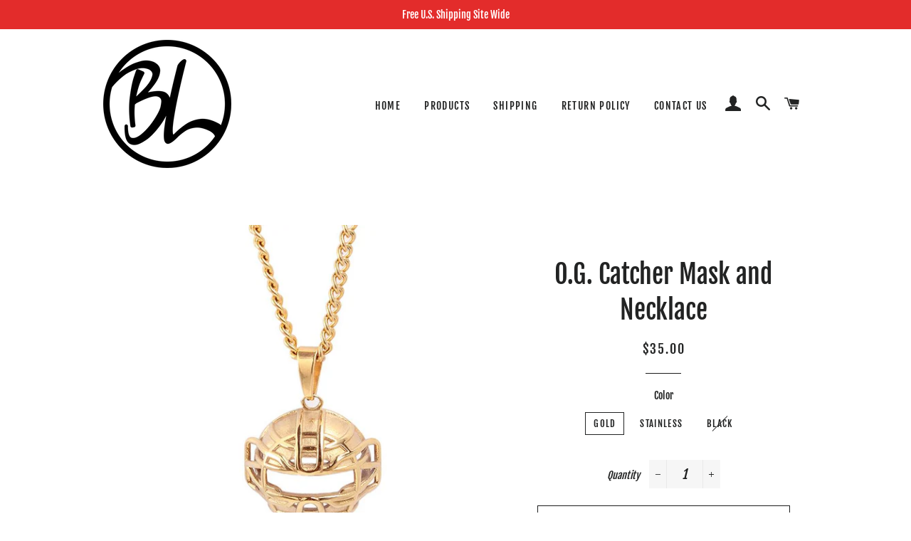

--- FILE ---
content_type: text/plain; charset=utf-8
request_url: https://sp-micro-proxy.b-cdn.net/micro?unique_id=baseball-legend-apparel.myshopify.com
body_size: 3166
content:
{"site":{"free_plan_limit_reached":false,"billing_status":null,"billing_active":true,"pricing_plan_required":false,"settings":{"proof_mobile_position":"Bottom","proof_desktop_position":"Bottom Right","proof_pop_size":"default","proof_start_delay_time":2,"proof_time_between":3,"proof_display_time":5,"proof_visible":false,"proof_cycle":true,"proof_mobile_enabled":true,"proof_desktop_enabled":true,"proof_tablet_enabled":null,"proof_locale":"en","proof_show_powered_by":false},"site_integrations":[{"id":"238663","enabled":true,"integration":{"name":"Shopify Add To Cart","handle":"shopify_storefront_add_to_cart","pro":false},"settings":{"proof_onclick_new_tab":null,"proof_exclude_pages":null,"proof_include_pages":[],"proof_display_pages_mode":"excluded","proof_minimum_activity_sessions":null,"proof_height":110,"proof_bottom":5,"proof_top":10,"proof_right":10,"proof_left":5,"proof_background_color":"#E1E9EB","proof_background_image_url":null,"proof_font_color":"#000000","proof_border_radius":200,"proof_padding_top":0,"proof_padding_bottom":0,"proof_padding_left":8,"proof_padding_right":16,"proof_icon_color":null,"proof_icon_background_color":null,"proof_hours_before_obscure":48,"proof_minimum_review_rating":5,"proof_highlights_color":"#fdcb6e","proof_display_review":true,"proof_show_review_on_hover":true,"proof_summary_time_range":1440,"proof_summary_minimum_count":10,"proof_show_media":false,"proof_show_message":false,"proof_media_url":null,"proof_media_position":null,"proof_nudge_click_url":null,"proof_icon_url":null,"proof_icon_mode":null,"proof_icon_enabled":false},"template":{"id":"36","body":{"top":"{{first_name}} in {{city}}, {{province}} {{country}}","middle":"Added to Cart {{product_title}}"},"raw_body":"<top>{{first_name}} in {{city}}, {{province}} {{country}}</top><middle>Added to Cart {{product_title}}</middle>","locale":"en"}},{"id":"238664","enabled":true,"integration":{"name":"Shopify Purchase","handle":"shopify_api_purchase","pro":false},"settings":{"proof_onclick_new_tab":null,"proof_exclude_pages":null,"proof_include_pages":[],"proof_display_pages_mode":"excluded","proof_minimum_activity_sessions":null,"proof_height":110,"proof_bottom":5,"proof_top":10,"proof_right":10,"proof_left":5,"proof_background_color":"#E1E9EB","proof_background_image_url":null,"proof_font_color":"#000000","proof_border_radius":200,"proof_padding_top":0,"proof_padding_bottom":0,"proof_padding_left":8,"proof_padding_right":16,"proof_icon_color":null,"proof_icon_background_color":null,"proof_hours_before_obscure":48,"proof_minimum_review_rating":5,"proof_highlights_color":"#fdcb6e","proof_display_review":true,"proof_show_review_on_hover":true,"proof_summary_time_range":1440,"proof_summary_minimum_count":10,"proof_show_media":false,"proof_show_message":false,"proof_media_url":null,"proof_media_position":null,"proof_nudge_click_url":null,"proof_icon_url":null,"proof_icon_mode":null,"proof_icon_enabled":false},"template":{"id":"4","body":{"top":"{{first_name}} in {{city}}, {{province}} {{country}}","middle":"Purchased {{product_title}}"},"raw_body":"<top>{{first_name}} in {{city}}, {{province}} {{country}}</top><middle>Purchased {{product_title}}</middle>","locale":"en"}}],"events":[{"id":"243729597","created_at":null,"variables":{"first_name":"Someone","city":"Helsinki","province":"Uusimaa","province_code":"18","country":"Finland","country_code":"FI","product_title":"Stainless Home Plate Necklace"},"click_url":"https://baseballlegendapparel.com/products/stainless-home-plate-necklace","image_url":"https://cdn.shopify.com/s/files/1/1784/4825/products/ScreenShot2021-01-31at12.20.30PM.png?v=1612606914","product":{"id":"39217591","product_id":"6233374982316","title":"Stainless Home Plate Necklace","created_at":"2021-01-31T17:19:28.000Z","updated_at":"2024-09-13T09:26:02.000Z","published_at":"2021-01-31T17:19:28.000Z"},"site_integration":{"id":"238663","enabled":true,"integration":{"name":"Shopify Add To Cart","handle":"shopify_storefront_add_to_cart","pro":false},"template":{"id":"36","body":{"top":"{{first_name}} in {{city}}, {{province}} {{country}}","middle":"Added to Cart {{product_title}}"},"raw_body":"<top>{{first_name}} in {{city}}, {{province}} {{country}}</top><middle>Added to Cart {{product_title}}</middle>","locale":"en"}}},{"id":"243149451","created_at":null,"variables":{"first_name":"Someone","city":"Mountain View","province":"California","province_code":"CA","country":"United States","country_code":"US","product_title":"Drop Bombs Pendant with Chain"},"click_url":"https://baseballlegendapparel.com/products/stainless-drop-bombs-baseball-pendant-and-chain","image_url":"https://cdn.shopify.com/s/files/1/1784/4825/products/Drop_Bombs_Pendant_2048x2048_f6116c91-07b6-43d5-8ed0-52e2422be530.png?v=1606558934","product":{"id":"13419404","product_id":"1580565725287","title":"Drop Bombs Pendant with Chain","created_at":"2018-11-27T19:50:32.000Z","updated_at":"2024-09-11T01:42:16.000Z","published_at":"2018-11-27T19:47:01.000Z"},"site_integration":{"id":"238663","enabled":true,"integration":{"name":"Shopify Add To Cart","handle":"shopify_storefront_add_to_cart","pro":false},"template":{"id":"36","body":{"top":"{{first_name}} in {{city}}, {{province}} {{country}}","middle":"Added to Cart {{product_title}}"},"raw_body":"<top>{{first_name}} in {{city}}, {{province}} {{country}}</top><middle>Added to Cart {{product_title}}</middle>","locale":"en"}}},{"id":"242480398","created_at":null,"variables":{"first_name":"Someone","city":"Denver","province":"Colorado","province_code":"CO","country":"United States","country_code":"US","product_title":"Stainless Home Plate Necklace"},"click_url":"https://baseballlegendapparel.com/products/stainless-home-plate-necklace","image_url":"https://cdn.shopify.com/s/files/1/1784/4825/products/ScreenShot2021-01-31at12.20.30PM.png?v=1612606914","product":{"id":"39217591","product_id":"6233374982316","title":"Stainless Home Plate Necklace","created_at":"2021-01-31T17:19:28.000Z","updated_at":"2024-09-13T09:26:02.000Z","published_at":"2021-01-31T17:19:28.000Z"},"site_integration":{"id":"238663","enabled":true,"integration":{"name":"Shopify Add To Cart","handle":"shopify_storefront_add_to_cart","pro":false},"template":{"id":"36","body":{"top":"{{first_name}} in {{city}}, {{province}} {{country}}","middle":"Added to Cart {{product_title}}"},"raw_body":"<top>{{first_name}} in {{city}}, {{province}} {{country}}</top><middle>Added to Cart {{product_title}}</middle>","locale":"en"}}},{"id":"242464973","created_at":null,"variables":{"first_name":"Someone","city":"Richmond","province":"Kentucky","province_code":"KY","country":"United States","country_code":"US","product_title":"Golden Jersey Number Pendant and Chain"},"click_url":"https://baseballlegendapparel.com/products/golden-stainless-polished-jersey-number-pendant-and-chain","image_url":"https://cdn.shopify.com/s/files/1/1784/4825/products/Golden_Numbers_2048x2048_29ed322e-0fdf-4159-b101-2d52f516d553.png?v=1555038984","product":{"id":"13419316","product_id":"1580567527527","title":"Golden Jersey Number Pendant and Chain","created_at":"2018-11-27T19:53:34.000Z","updated_at":"2025-10-02T17:55:14.341Z","published_at":"2018-11-27T19:23:43.000Z"},"site_integration":{"id":"238663","enabled":true,"integration":{"name":"Shopify Add To Cart","handle":"shopify_storefront_add_to_cart","pro":false},"template":{"id":"36","body":{"top":"{{first_name}} in {{city}}, {{province}} {{country}}","middle":"Added to Cart {{product_title}}"},"raw_body":"<top>{{first_name}} in {{city}}, {{province}} {{country}}</top><middle>Added to Cart {{product_title}}</middle>","locale":"en"}}},{"id":"242106492","created_at":null,"variables":{"first_name":"Someone","city":"Naples","province":"Florida","province_code":"FL","country":"United States","country_code":"US","product_title":"Stainless Strikeout Pendant with Necklace"},"click_url":"https://baseballlegendapparel.com/products/stainless-strikeout-pendant-with-necklace","image_url":"https://cdn.shopify.com/s/files/1/1784/4825/products/image_1080x_e4ff3f7f-c280-4862-81e8-b4eb6d23a732.jpg?v=1555756125","product":{"id":"13419412","product_id":"2188961284199","title":"Stainless Strikeout Pendant with Necklace","created_at":"2019-04-15T03:58:13.000Z","updated_at":"2025-12-13T14:24:29.480Z","published_at":"2019-04-15T03:56:24.000Z"},"site_integration":{"id":"238664","enabled":true,"integration":{"name":"Shopify Purchase","handle":"shopify_api_purchase","pro":false},"template":{"id":"4","body":{"top":"{{first_name}} in {{city}}, {{province}} {{country}}","middle":"Purchased {{product_title}}"},"raw_body":"<top>{{first_name}} in {{city}}, {{province}} {{country}}</top><middle>Purchased {{product_title}}</middle>","locale":"en"}}},{"id":"242055597","created_at":null,"variables":{"first_name":"Someone","city":"Euless","province":"Texas","province_code":"TX","country":"United States","country_code":"US","product_title":"Stainless Catcher Mask with Chain Necklace"},"click_url":"https://baseballlegendapparel.com/products/stainless-catcher-mask-necklace","image_url":"https://cdn.shopify.com/s/files/1/1784/4825/products/image_2048x2048_28bdff3a-96a9-47df-8e0b-58258c06309e.jpg?v=1555039021","product":{"id":"13419400","product_id":"1580560875623","title":"Stainless Catcher Mask with Chain Necklace","created_at":"2018-11-27T19:43:50.000Z","updated_at":"2025-12-09T18:41:13.050Z","published_at":"2018-11-27T19:43:10.000Z"},"site_integration":{"id":"238663","enabled":true,"integration":{"name":"Shopify Add To Cart","handle":"shopify_storefront_add_to_cart","pro":false},"template":{"id":"36","body":{"top":"{{first_name}} in {{city}}, {{province}} {{country}}","middle":"Added to Cart {{product_title}}"},"raw_body":"<top>{{first_name}} in {{city}}, {{province}} {{country}}</top><middle>Added to Cart {{product_title}}</middle>","locale":"en"}}},{"id":"241915685","created_at":null,"variables":{"first_name":"Someone","city":"Las Vegas","province":"Nevada","province_code":"NV","country":"United States","country_code":"US","product_title":"O.G. Catcher Mask and Necklace"},"click_url":"https://baseballlegendapparel.com/products/o-g-catcher-mask-and-necklace","image_url":"https://cdn.shopify.com/s/files/1/1784/4825/products/New_Catcher_Mask_design-Golden-1_1080x_881cba0b-5029-485f-bfe9-0d2cdb8dce21.jpg?v=1558779649","product":{"id":"13419383","product_id":"2253630406759","title":"O.G. Catcher Mask and Necklace","created_at":"2019-05-24T05:25:39.000Z","updated_at":"2025-12-03T17:05:38.683Z","published_at":"2019-05-24T05:19:43.000Z"},"site_integration":{"id":"238663","enabled":true,"integration":{"name":"Shopify Add To Cart","handle":"shopify_storefront_add_to_cart","pro":false},"template":{"id":"36","body":{"top":"{{first_name}} in {{city}}, {{province}} {{country}}","middle":"Added to Cart {{product_title}}"},"raw_body":"<top>{{first_name}} in {{city}}, {{province}} {{country}}</top><middle>Added to Cart {{product_title}}</middle>","locale":"en"}}},{"id":"241873360","created_at":null,"variables":{"first_name":"Someone","city":"Helsinki","province":"Uusimaa","province_code":"18","country":"Finland","country_code":"FI","product_title":"Stainless Home Plate Necklace"},"click_url":"https://baseballlegendapparel.com/products/stainless-home-plate-necklace","image_url":"https://cdn.shopify.com/s/files/1/1784/4825/products/ScreenShot2021-01-31at12.20.30PM.png?v=1612606914","product":{"id":"39217591","product_id":"6233374982316","title":"Stainless Home Plate Necklace","created_at":"2021-01-31T17:19:28.000Z","updated_at":"2024-09-13T09:26:02.000Z","published_at":"2021-01-31T17:19:28.000Z"},"site_integration":{"id":"238663","enabled":true,"integration":{"name":"Shopify Add To Cart","handle":"shopify_storefront_add_to_cart","pro":false},"template":{"id":"36","body":{"top":"{{first_name}} in {{city}}, {{province}} {{country}}","middle":"Added to Cart {{product_title}}"},"raw_body":"<top>{{first_name}} in {{city}}, {{province}} {{country}}</top><middle>Added to Cart {{product_title}}</middle>","locale":"en"}}},{"id":"241843095","created_at":null,"variables":{"first_name":"Someone","city":"akron","province":"New York","province_code":"NY","country":"United States","country_code":"US","product_title":"Stainless Catcher Mask with Chain Necklace"},"click_url":"https://baseballlegendapparel.com/products/stainless-catcher-mask-necklace","image_url":"https://cdn.shopify.com/s/files/1/1784/4825/products/image_2048x2048_28bdff3a-96a9-47df-8e0b-58258c06309e.jpg?v=1555039021","product":{"id":"13419400","product_id":"1580560875623","title":"Stainless Catcher Mask with Chain Necklace","created_at":"2018-11-27T19:43:50.000Z","updated_at":"2025-12-09T18:41:13.050Z","published_at":"2018-11-27T19:43:10.000Z"},"site_integration":{"id":"238664","enabled":true,"integration":{"name":"Shopify Purchase","handle":"shopify_api_purchase","pro":false},"template":{"id":"4","body":{"top":"{{first_name}} in {{city}}, {{province}} {{country}}","middle":"Purchased {{product_title}}"},"raw_body":"<top>{{first_name}} in {{city}}, {{province}} {{country}}</top><middle>Purchased {{product_title}}</middle>","locale":"en"}}},{"id":"241843071","created_at":null,"variables":{"first_name":"Someone","city":"Alden","province":"New York","province_code":"NY","country":"United States","country_code":"US","product_title":"Stainless Catcher Mask with Chain Necklace"},"click_url":"https://baseballlegendapparel.com/products/stainless-catcher-mask-necklace","image_url":"https://cdn.shopify.com/s/files/1/1784/4825/products/image_2048x2048_28bdff3a-96a9-47df-8e0b-58258c06309e.jpg?v=1555039021","product":{"id":"13419400","product_id":"1580560875623","title":"Stainless Catcher Mask with Chain Necklace","created_at":"2018-11-27T19:43:50.000Z","updated_at":"2025-12-09T18:41:13.050Z","published_at":"2018-11-27T19:43:10.000Z"},"site_integration":{"id":"238663","enabled":true,"integration":{"name":"Shopify Add To Cart","handle":"shopify_storefront_add_to_cart","pro":false},"template":{"id":"36","body":{"top":"{{first_name}} in {{city}}, {{province}} {{country}}","middle":"Added to Cart {{product_title}}"},"raw_body":"<top>{{first_name}} in {{city}}, {{province}} {{country}}</top><middle>Added to Cart {{product_title}}</middle>","locale":"en"}}},{"id":"241433897","created_at":null,"variables":{"first_name":"Someone","city":"Port Saint Lucie","province":"Florida","province_code":"FL","country":"United States","country_code":"US","product_title":"O.G. Catcher Mask and Necklace"},"click_url":"https://baseballlegendapparel.com/products/o-g-catcher-mask-and-necklace","image_url":"https://cdn.shopify.com/s/files/1/1784/4825/products/New_Catcher_Mask_design-Golden-1_1080x_881cba0b-5029-485f-bfe9-0d2cdb8dce21.jpg?v=1558779649","product":{"id":"13419383","product_id":"2253630406759","title":"O.G. Catcher Mask and Necklace","created_at":"2019-05-24T05:25:39.000Z","updated_at":"2025-12-03T17:05:38.683Z","published_at":"2019-05-24T05:19:43.000Z"},"site_integration":{"id":"238664","enabled":true,"integration":{"name":"Shopify Purchase","handle":"shopify_api_purchase","pro":false},"template":{"id":"4","body":{"top":"{{first_name}} in {{city}}, {{province}} {{country}}","middle":"Purchased {{product_title}}"},"raw_body":"<top>{{first_name}} in {{city}}, {{province}} {{country}}</top><middle>Purchased {{product_title}}</middle>","locale":"en"}}},{"id":"241433811","created_at":null,"variables":{"first_name":"Someone","city":"Ft. Pierce","province":"Florida","province_code":"FL","country":"United States","country_code":"US","product_title":"O.G. Catcher Mask and Necklace"},"click_url":"https://baseballlegendapparel.com/products/o-g-catcher-mask-and-necklace","image_url":"https://cdn.shopify.com/s/files/1/1784/4825/products/New_Catcher_Mask_design-Golden-1_1080x_881cba0b-5029-485f-bfe9-0d2cdb8dce21.jpg?v=1558779649","product":{"id":"13419383","product_id":"2253630406759","title":"O.G. Catcher Mask and Necklace","created_at":"2019-05-24T05:25:39.000Z","updated_at":"2025-12-03T17:05:38.683Z","published_at":"2019-05-24T05:19:43.000Z"},"site_integration":{"id":"238663","enabled":true,"integration":{"name":"Shopify Add To Cart","handle":"shopify_storefront_add_to_cart","pro":false},"template":{"id":"36","body":{"top":"{{first_name}} in {{city}}, {{province}} {{country}}","middle":"Added to Cart {{product_title}}"},"raw_body":"<top>{{first_name}} in {{city}}, {{province}} {{country}}</top><middle>Added to Cart {{product_title}}</middle>","locale":"en"}}},{"id":"241431956","created_at":null,"variables":{"first_name":"Someone","city":"Ft. Pierce","province":"Florida","province_code":"FL","country":"United States","country_code":"US","product_title":"O.G. Catcher Mask and Necklace"},"click_url":"https://baseballlegendapparel.com/products/o-g-catcher-mask-and-necklace","image_url":"https://cdn.shopify.com/s/files/1/1784/4825/products/New_Catcher_Mask_design-Golden-1_1080x_881cba0b-5029-485f-bfe9-0d2cdb8dce21.jpg?v=1558779649","product":{"id":"13419383","product_id":"2253630406759","title":"O.G. Catcher Mask and Necklace","created_at":"2019-05-24T05:25:39.000Z","updated_at":"2025-12-03T17:05:38.683Z","published_at":"2019-05-24T05:19:43.000Z"},"site_integration":{"id":"238663","enabled":true,"integration":{"name":"Shopify Add To Cart","handle":"shopify_storefront_add_to_cart","pro":false},"template":{"id":"36","body":{"top":"{{first_name}} in {{city}}, {{province}} {{country}}","middle":"Added to Cart {{product_title}}"},"raw_body":"<top>{{first_name}} in {{city}}, {{province}} {{country}}</top><middle>Added to Cart {{product_title}}</middle>","locale":"en"}}},{"id":"241398441","created_at":null,"variables":{"first_name":"Someone","city":"Las Vegas","province":"Nevada","province_code":"NV","country":"United States","country_code":"US","product_title":"O.G. Catcher Mask and Necklace"},"click_url":"https://baseballlegendapparel.com/products/o-g-catcher-mask-and-necklace","image_url":"https://cdn.shopify.com/s/files/1/1784/4825/products/New_Catcher_Mask_design-Golden-1_1080x_881cba0b-5029-485f-bfe9-0d2cdb8dce21.jpg?v=1558779649","product":{"id":"13419383","product_id":"2253630406759","title":"O.G. Catcher Mask and Necklace","created_at":"2019-05-24T05:25:39.000Z","updated_at":"2025-12-03T17:05:38.683Z","published_at":"2019-05-24T05:19:43.000Z"},"site_integration":{"id":"238663","enabled":true,"integration":{"name":"Shopify Add To Cart","handle":"shopify_storefront_add_to_cart","pro":false},"template":{"id":"36","body":{"top":"{{first_name}} in {{city}}, {{province}} {{country}}","middle":"Added to Cart {{product_title}}"},"raw_body":"<top>{{first_name}} in {{city}}, {{province}} {{country}}</top><middle>Added to Cart {{product_title}}</middle>","locale":"en"}}},{"id":"241013770","created_at":null,"variables":{"first_name":"Someone","city":"West Babylon","province":"New York","province_code":"NY","country":"United States","country_code":"US","product_title":"Stainless Hammer Pendant with Chain"},"click_url":"https://baseballlegendapparel.com/products/stainless-hammer-pendant-with-chain","image_url":"https://cdn.shopify.com/s/files/1/1784/4825/products/image_1080x_8e2266ec-0267-4de5-9b4a-56d576184a1f.jpg?v=1555756123","product":{"id":"13419405","product_id":"2188956205159","title":"Stainless Hammer Pendant with Chain","created_at":"2019-04-15T03:52:47.000Z","updated_at":"2025-11-29T04:33:05.002Z","published_at":"2019-04-15T03:51:01.000Z"},"site_integration":{"id":"238664","enabled":true,"integration":{"name":"Shopify Purchase","handle":"shopify_api_purchase","pro":false},"template":{"id":"4","body":{"top":"{{first_name}} in {{city}}, {{province}} {{country}}","middle":"Purchased {{product_title}}"},"raw_body":"<top>{{first_name}} in {{city}}, {{province}} {{country}}</top><middle>Purchased {{product_title}}</middle>","locale":"en"}}},{"id":"241013243","created_at":null,"variables":{"first_name":"Someone","city":"Islip","province":"New York","province_code":"NY","country":"United States","country_code":"US","product_title":"Stainless Hammer Pendant with Chain"},"click_url":"https://baseballlegendapparel.com/products/stainless-hammer-pendant-with-chain","image_url":"https://cdn.shopify.com/s/files/1/1784/4825/products/image_1080x_8e2266ec-0267-4de5-9b4a-56d576184a1f.jpg?v=1555756123","product":{"id":"13419405","product_id":"2188956205159","title":"Stainless Hammer Pendant with Chain","created_at":"2019-04-15T03:52:47.000Z","updated_at":"2025-11-29T04:33:05.002Z","published_at":"2019-04-15T03:51:01.000Z"},"site_integration":{"id":"238663","enabled":true,"integration":{"name":"Shopify Add To Cart","handle":"shopify_storefront_add_to_cart","pro":false},"template":{"id":"36","body":{"top":"{{first_name}} in {{city}}, {{province}} {{country}}","middle":"Added to Cart {{product_title}}"},"raw_body":"<top>{{first_name}} in {{city}}, {{province}} {{country}}</top><middle>Added to Cart {{product_title}}</middle>","locale":"en"}}},{"id":"240993299","created_at":null,"variables":{"first_name":"Someone","city":"Vernal","province":"Utah","province_code":"UT","country":"United States","country_code":"US","product_title":"Stainless Catcher Mask with Chain Necklace"},"click_url":"https://baseballlegendapparel.com/products/stainless-catcher-mask-necklace","image_url":"https://cdn.shopify.com/s/files/1/1784/4825/products/image_2048x2048_28bdff3a-96a9-47df-8e0b-58258c06309e.jpg?v=1555039021","product":{"id":"13419400","product_id":"1580560875623","title":"Stainless Catcher Mask with Chain Necklace","created_at":"2018-11-27T19:43:50.000Z","updated_at":"2025-12-09T18:41:13.050Z","published_at":"2018-11-27T19:43:10.000Z"},"site_integration":{"id":"238664","enabled":true,"integration":{"name":"Shopify Purchase","handle":"shopify_api_purchase","pro":false},"template":{"id":"4","body":{"top":"{{first_name}} in {{city}}, {{province}} {{country}}","middle":"Purchased {{product_title}}"},"raw_body":"<top>{{first_name}} in {{city}}, {{province}} {{country}}</top><middle>Purchased {{product_title}}</middle>","locale":"en"}}},{"id":"240993155","created_at":null,"variables":{"first_name":"Someone","city":"Vernal","province":"Utah","province_code":"UT","country":"United States","country_code":"US","product_title":"Stainless Catcher Mask with Chain Necklace"},"click_url":"https://baseballlegendapparel.com/products/stainless-catcher-mask-necklace","image_url":"https://cdn.shopify.com/s/files/1/1784/4825/products/image_2048x2048_28bdff3a-96a9-47df-8e0b-58258c06309e.jpg?v=1555039021","product":{"id":"13419400","product_id":"1580560875623","title":"Stainless Catcher Mask with Chain Necklace","created_at":"2018-11-27T19:43:50.000Z","updated_at":"2025-12-09T18:41:13.050Z","published_at":"2018-11-27T19:43:10.000Z"},"site_integration":{"id":"238663","enabled":true,"integration":{"name":"Shopify Add To Cart","handle":"shopify_storefront_add_to_cart","pro":false},"template":{"id":"36","body":{"top":"{{first_name}} in {{city}}, {{province}} {{country}}","middle":"Added to Cart {{product_title}}"},"raw_body":"<top>{{first_name}} in {{city}}, {{province}} {{country}}</top><middle>Added to Cart {{product_title}}</middle>","locale":"en"}}},{"id":"240989389","created_at":null,"variables":{"first_name":"Someone","city":"El Paso","province":"Texas","province_code":"TX","country":"United States","country_code":"US","product_title":"Stainless Baseball Cross Hoop Earrings"},"click_url":"https://baseballlegendapparel.com/products/stainless-baseball-cross-hoop-earrings","image_url":"https://cdn.shopify.com/s/files/1/1784/4825/products/image_1080x_81d28ebf-3486-4b66-847a-652948248026.jpg?v=1561803691","product":{"id":"13419384","product_id":"3886633189479","title":"Stainless Baseball Cross Hoop Earrings","created_at":"2019-06-27T00:06:47.000Z","updated_at":"2025-03-08T05:42:39.206Z","published_at":"2019-06-27T00:05:00.000Z"},"site_integration":{"id":"238663","enabled":true,"integration":{"name":"Shopify Add To Cart","handle":"shopify_storefront_add_to_cart","pro":false},"template":{"id":"36","body":{"top":"{{first_name}} in {{city}}, {{province}} {{country}}","middle":"Added to Cart {{product_title}}"},"raw_body":"<top>{{first_name}} in {{city}}, {{province}} {{country}}</top><middle>Added to Cart {{product_title}}</middle>","locale":"en"}}},{"id":"240184810","created_at":null,"variables":{"first_name":"Someone","city":"Gate City","province":"Virginia","province_code":"VA","country":"United States","country_code":"US","product_title":"Jesus Fish Baseball Pendant"},"click_url":"https://baseballlegendapparel.com/products/jesus-fish-baseball-pendant","image_url":"https://cdn.shopify.com/s/files/1/1784/4825/products/Golden_Jesus_Fish_Baseball_Pendant_-3_480x480_2x_b0996b9f-6051-4423-aaf9-726c2a1c4922.jpg?v=1579947734","product":{"id":"14263881","product_id":"4311321968743","title":"Jesus Fish Baseball Pendant","created_at":"2019-10-25T22:44:43.000Z","updated_at":"2025-06-28T17:21:44.068Z","published_at":"2019-10-25T22:31:38.000Z"},"site_integration":{"id":"238663","enabled":true,"integration":{"name":"Shopify Add To Cart","handle":"shopify_storefront_add_to_cart","pro":false},"template":{"id":"36","body":{"top":"{{first_name}} in {{city}}, {{province}} {{country}}","middle":"Added to Cart {{product_title}}"},"raw_body":"<top>{{first_name}} in {{city}}, {{province}} {{country}}</top><middle>Added to Cart {{product_title}}</middle>","locale":"en"}}},{"id":"240004747","created_at":null,"variables":{"first_name":"Someone","city":"Chandler","province":"Arizona","province_code":"AZ","country":"United States","country_code":"US","product_title":"Stainless Catcher Mask with Chain Necklace"},"click_url":"https://baseballlegendapparel.com/products/stainless-catcher-mask-necklace","image_url":"https://cdn.shopify.com/s/files/1/1784/4825/products/image_2048x2048_28bdff3a-96a9-47df-8e0b-58258c06309e.jpg?v=1555039021","product":{"id":"13419400","product_id":"1580560875623","title":"Stainless Catcher Mask with Chain Necklace","created_at":"2018-11-27T19:43:50.000Z","updated_at":"2025-12-09T18:41:13.050Z","published_at":"2018-11-27T19:43:10.000Z"},"site_integration":{"id":"238663","enabled":true,"integration":{"name":"Shopify Add To Cart","handle":"shopify_storefront_add_to_cart","pro":false},"template":{"id":"36","body":{"top":"{{first_name}} in {{city}}, {{province}} {{country}}","middle":"Added to Cart {{product_title}}"},"raw_body":"<top>{{first_name}} in {{city}}, {{province}} {{country}}</top><middle>Added to Cart {{product_title}}</middle>","locale":"en"}}},{"id":"239575780","created_at":null,"variables":{"first_name":"Someone","city":"White Plains","province":"New York","province_code":"NY","country":"United States","country_code":"US","product_title":"O.G. Catcher Mask and Necklace"},"click_url":"https://baseballlegendapparel.com/products/o-g-catcher-mask-and-necklace","image_url":"https://cdn.shopify.com/s/files/1/1784/4825/products/New_Catcher_Mask_design-Golden-1_1080x_881cba0b-5029-485f-bfe9-0d2cdb8dce21.jpg?v=1558779649","product":{"id":"13419383","product_id":"2253630406759","title":"O.G. Catcher Mask and Necklace","created_at":"2019-05-24T05:25:39.000Z","updated_at":"2025-12-03T17:05:38.683Z","published_at":"2019-05-24T05:19:43.000Z"},"site_integration":{"id":"238663","enabled":true,"integration":{"name":"Shopify Add To Cart","handle":"shopify_storefront_add_to_cart","pro":false},"template":{"id":"36","body":{"top":"{{first_name}} in {{city}}, {{province}} {{country}}","middle":"Added to Cart {{product_title}}"},"raw_body":"<top>{{first_name}} in {{city}}, {{province}} {{country}}</top><middle>Added to Cart {{product_title}}</middle>","locale":"en"}}},{"id":"239288626","created_at":null,"variables":{"first_name":"Someone","city":"Atlanta","province":"Georgia","province_code":"GA","country":"United States","country_code":"US","product_title":"Stainless Jersey Number Pendant with Chain Necklace"},"click_url":"https://baseballlegendapparel.com/products/polished-jersey-number-pendant-with-chain-necklace","image_url":"https://cdn.shopify.com/s/files/1/1784/4825/products/image_2048x2048_58a0bde9-c387-4fc0-8324-4a28ebbe53a1.jpg?v=1555039023","product":{"id":"13419397","product_id":"1580556583015","title":"Stainless Jersey Number Pendant with Chain Necklace","created_at":"2018-11-27T19:37:58.000Z","updated_at":"2025-03-25T14:37:57.324Z","published_at":"2018-11-27T19:23:43.000Z"},"site_integration":{"id":"238663","enabled":true,"integration":{"name":"Shopify Add To Cart","handle":"shopify_storefront_add_to_cart","pro":false},"template":{"id":"36","body":{"top":"{{first_name}} in {{city}}, {{province}} {{country}}","middle":"Added to Cart {{product_title}}"},"raw_body":"<top>{{first_name}} in {{city}}, {{province}} {{country}}</top><middle>Added to Cart {{product_title}}</middle>","locale":"en"}}},{"id":"239280887","created_at":null,"variables":{"first_name":"Someone","city":"Leduc","province":"Alberta","province_code":"AB","country":"Canada","country_code":"CA","product_title":"Mini Bat Cross with Necklace"},"click_url":"https://baseballlegendapparel.com/products/mini-bat-cross-with-necklace","image_url":"https://cdn.shopify.com/s/files/1/1784/4825/products/image_2048x2048_4e5c9f96-39cf-410c-b626-1d616e22695c.jpg?v=1555039013","product":{"id":"13419377","product_id":"1580545933415","title":"Mini Bat Cross with Necklace","created_at":"2018-11-27T19:21:53.000Z","updated_at":"2024-09-11T01:42:09.000Z","published_at":"2018-11-27T19:20:49.000Z"},"site_integration":{"id":"238663","enabled":true,"integration":{"name":"Shopify Add To Cart","handle":"shopify_storefront_add_to_cart","pro":false},"template":{"id":"36","body":{"top":"{{first_name}} in {{city}}, {{province}} {{country}}","middle":"Added to Cart {{product_title}}"},"raw_body":"<top>{{first_name}} in {{city}}, {{province}} {{country}}</top><middle>Added to Cart {{product_title}}</middle>","locale":"en"}}},{"id":"238734553","created_at":null,"variables":{"first_name":"Someone","city":"Wuustwezel","province":"Flanders","province_code":"VLG","country":"Belgium","country_code":"BE","product_title":"Black Home Plate Necklace"},"click_url":"https://baseballlegendapparel.com/products/black-home-plate-necklace","image_url":"https://cdn.shopify.com/s/files/1/1784/4825/products/ScreenShot2021-01-31at12.18.35PM.png?v=1612606914","product":{"id":"39217506","product_id":"6233374490796","title":"Black Home Plate Necklace","created_at":"2021-01-31T17:17:48.000Z","updated_at":"2024-11-28T02:57:10.000Z","published_at":"2021-01-31T17:17:48.000Z"},"site_integration":{"id":"238663","enabled":true,"integration":{"name":"Shopify Add To Cart","handle":"shopify_storefront_add_to_cart","pro":false},"template":{"id":"36","body":{"top":"{{first_name}} in {{city}}, {{province}} {{country}}","middle":"Added to Cart {{product_title}}"},"raw_body":"<top>{{first_name}} in {{city}}, {{province}} {{country}}</top><middle>Added to Cart {{product_title}}</middle>","locale":"en"}}}]}}

--- FILE ---
content_type: text/javascript
request_url: https://cdn.shopify.com/s/files/1/1784/4825/t/4/assets/clever_adwords_global_tag.js?shop=baseball-legend-apparel.myshopify.com
body_size: -605
content:
$.getScript('https://www.googletagmanager.com/gtag/js?id=AW-692867567', function(){


  window.dataLayer = window.dataLayer || [];
  function gtag(){dataLayer.push(arguments);}
  gtag('js', new Date());

  gtag('config', 'AW-692867567');

});